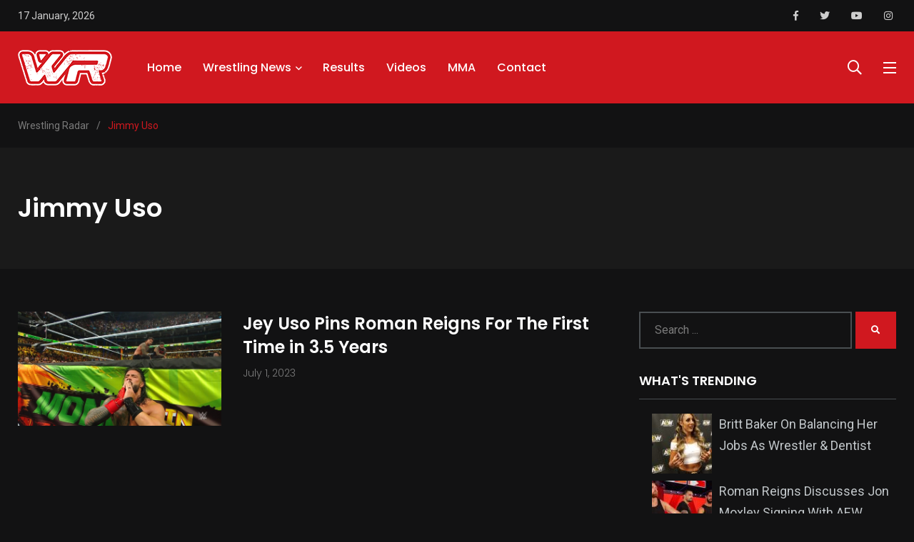

--- FILE ---
content_type: text/html; charset=UTF-8
request_url: https://wrestlingradar.com/tag/jimmy-uso/
body_size: 17641
content:
    <!doctype html>
<html lang="en-US">
    <head>
        <meta charset="UTF-8">
        <meta http-equiv="X-UA-Compatible" content="IE=edge">
        <meta name="viewport" content="width=device-width, initial-scale=1.0">
        <link rel="profile" href="https://gmpg.org/xfn/11">
        <link rel="pingback" href="https://wrestlingradar.com/xmlrpc.php">
        <meta name='robots' content='index, follow, max-image-preview:large, max-snippet:-1, max-video-preview:-1' />
	<style>img:is([sizes="auto" i], [sizes^="auto," i]) { contain-intrinsic-size: 3000px 1500px }</style>
	<noscript><style>#preloader{display:none;}</style></noscript>
	<!-- This site is optimized with the Yoast SEO plugin v26.7 - https://yoast.com/wordpress/plugins/seo/ -->
	<title>Jimmy Uso Archives - Wrestling Radar</title>
	<link rel="canonical" href="https://wrestlingradar.com/tag/jimmy-uso/" />
	<meta property="og:locale" content="en_US" />
	<meta property="og:type" content="article" />
	<meta property="og:title" content="Jimmy Uso Archives - Wrestling Radar" />
	<meta property="og:url" content="https://wrestlingradar.com/tag/jimmy-uso/" />
	<meta property="og:site_name" content="Wrestling Radar" />
	<meta property="og:image" content="https://wrestlingradar.com/wp-content/uploads/2025/08/Wrestling-Radar-SITE-RED-LOGO-WP-1200x675-1.png" />
	<meta property="og:image:width" content="1200" />
	<meta property="og:image:height" content="675" />
	<meta property="og:image:type" content="image/png" />
	<meta name="twitter:card" content="summary_large_image" />
	<meta name="twitter:site" content="@WrestlingRadar" />
	<script type="application/ld+json" class="yoast-schema-graph">{"@context":"https://schema.org","@graph":[{"@type":"CollectionPage","@id":"https://wrestlingradar.com/tag/jimmy-uso/","url":"https://wrestlingradar.com/tag/jimmy-uso/","name":"Jimmy Uso Archives - Wrestling Radar","isPartOf":{"@id":"https://wrestlingradar.com/#website"},"primaryImageOfPage":{"@id":"https://wrestlingradar.com/tag/jimmy-uso/#primaryimage"},"image":{"@id":"https://wrestlingradar.com/tag/jimmy-uso/#primaryimage"},"thumbnailUrl":"https://wrestlingradar.com/wp-content/uploads/2023/07/usos-roman-reigns-mitb-e1688253559555.jpeg","breadcrumb":{"@id":"https://wrestlingradar.com/tag/jimmy-uso/#breadcrumb"},"inLanguage":"en-US"},{"@type":"ImageObject","inLanguage":"en-US","@id":"https://wrestlingradar.com/tag/jimmy-uso/#primaryimage","url":"https://wrestlingradar.com/wp-content/uploads/2023/07/usos-roman-reigns-mitb-e1688253559555.jpeg","contentUrl":"https://wrestlingradar.com/wp-content/uploads/2023/07/usos-roman-reigns-mitb-e1688253559555.jpeg","width":1200,"height":675},{"@type":"BreadcrumbList","@id":"https://wrestlingradar.com/tag/jimmy-uso/#breadcrumb","itemListElement":[{"@type":"ListItem","position":1,"name":"Home","item":"https://wrestlingradar.com/"},{"@type":"ListItem","position":2,"name":"Jimmy Uso"}]},{"@type":"WebSite","@id":"https://wrestlingradar.com/#website","url":"https://wrestlingradar.com/","name":"Wrestling Radar","description":"WWE Wrestling News, AEW News, Results, Rumors, NXT, TNA, NJPW, ROH","publisher":{"@id":"https://wrestlingradar.com/#organization"},"potentialAction":[{"@type":"SearchAction","target":{"@type":"EntryPoint","urlTemplate":"https://wrestlingradar.com/?s={search_term_string}"},"query-input":{"@type":"PropertyValueSpecification","valueRequired":true,"valueName":"search_term_string"}}],"inLanguage":"en-US"},{"@type":"Organization","@id":"https://wrestlingradar.com/#organization","name":"Wrestling Radar","url":"https://wrestlingradar.com/","logo":{"@type":"ImageObject","inLanguage":"en-US","@id":"https://wrestlingradar.com/#/schema/logo/image/","url":"https://wrestlingradar.com/wp-content/uploads/2023/10/wrestling-radar-site-logo-seo.png","contentUrl":"https://wrestlingradar.com/wp-content/uploads/2023/10/wrestling-radar-site-logo-seo.png","width":696,"height":696,"caption":"Wrestling Radar"},"image":{"@id":"https://wrestlingradar.com/#/schema/logo/image/"},"sameAs":["https://www.facebook.com/WrestlingRadarCom","https://x.com/WrestlingRadar","https://www.youtube.com/channel/UCDQZbMURQPMJRQmLkn1_Ngw"]}]}</script>
	<!-- / Yoast SEO plugin. -->


<link rel='dns-prefetch' href='//fonts.googleapis.com' />
<link rel="alternate" type="application/rss+xml" title="Wrestling Radar &raquo; Feed" href="https://wrestlingradar.com/feed/" />
<link rel="alternate" type="application/rss+xml" title="Wrestling Radar &raquo; Comments Feed" href="https://wrestlingradar.com/comments/feed/" />
<script type="text/javascript" id="wpp-js" src="https://wrestlingradar.com/wp-content/plugins/wordpress-popular-posts/assets/js/wpp.min.js?ver=7.3.3" data-sampling="0" data-sampling-rate="100" data-api-url="https://wrestlingradar.com/wp-json/wordpress-popular-posts" data-post-id="0" data-token="76b8ac0ae9" data-lang="0" data-debug="0"></script>
<link rel="alternate" type="application/rss+xml" title="Wrestling Radar &raquo; Jimmy Uso Tag Feed" href="https://wrestlingradar.com/tag/jimmy-uso/feed/" />
		<!-- This site uses the Google Analytics by ExactMetrics plugin v8.7.4 - Using Analytics tracking - https://www.exactmetrics.com/ -->
							<script src="//www.googletagmanager.com/gtag/js?id=G-EVEL54CSNT"  data-cfasync="false" data-wpfc-render="false" type="text/javascript" async></script>
			<script data-cfasync="false" data-wpfc-render="false" type="text/javascript">
				var em_version = '8.7.4';
				var em_track_user = true;
				var em_no_track_reason = '';
								var ExactMetricsDefaultLocations = {"page_location":"https:\/\/wrestlingradar.com\/tag\/jimmy-uso\/"};
								if ( typeof ExactMetricsPrivacyGuardFilter === 'function' ) {
					var ExactMetricsLocations = (typeof ExactMetricsExcludeQuery === 'object') ? ExactMetricsPrivacyGuardFilter( ExactMetricsExcludeQuery ) : ExactMetricsPrivacyGuardFilter( ExactMetricsDefaultLocations );
				} else {
					var ExactMetricsLocations = (typeof ExactMetricsExcludeQuery === 'object') ? ExactMetricsExcludeQuery : ExactMetricsDefaultLocations;
				}

								var disableStrs = [
										'ga-disable-G-EVEL54CSNT',
									];

				/* Function to detect opted out users */
				function __gtagTrackerIsOptedOut() {
					for (var index = 0; index < disableStrs.length; index++) {
						if (document.cookie.indexOf(disableStrs[index] + '=true') > -1) {
							return true;
						}
					}

					return false;
				}

				/* Disable tracking if the opt-out cookie exists. */
				if (__gtagTrackerIsOptedOut()) {
					for (var index = 0; index < disableStrs.length; index++) {
						window[disableStrs[index]] = true;
					}
				}

				/* Opt-out function */
				function __gtagTrackerOptout() {
					for (var index = 0; index < disableStrs.length; index++) {
						document.cookie = disableStrs[index] + '=true; expires=Thu, 31 Dec 2099 23:59:59 UTC; path=/';
						window[disableStrs[index]] = true;
					}
				}

				if ('undefined' === typeof gaOptout) {
					function gaOptout() {
						__gtagTrackerOptout();
					}
				}
								window.dataLayer = window.dataLayer || [];

				window.ExactMetricsDualTracker = {
					helpers: {},
					trackers: {},
				};
				if (em_track_user) {
					function __gtagDataLayer() {
						dataLayer.push(arguments);
					}

					function __gtagTracker(type, name, parameters) {
						if (!parameters) {
							parameters = {};
						}

						if (parameters.send_to) {
							__gtagDataLayer.apply(null, arguments);
							return;
						}

						if (type === 'event') {
														parameters.send_to = exactmetrics_frontend.v4_id;
							var hookName = name;
							if (typeof parameters['event_category'] !== 'undefined') {
								hookName = parameters['event_category'] + ':' + name;
							}

							if (typeof ExactMetricsDualTracker.trackers[hookName] !== 'undefined') {
								ExactMetricsDualTracker.trackers[hookName](parameters);
							} else {
								__gtagDataLayer('event', name, parameters);
							}
							
						} else {
							__gtagDataLayer.apply(null, arguments);
						}
					}

					__gtagTracker('js', new Date());
					__gtagTracker('set', {
						'developer_id.dNDMyYj': true,
											});
					if ( ExactMetricsLocations.page_location ) {
						__gtagTracker('set', ExactMetricsLocations);
					}
										__gtagTracker('config', 'G-EVEL54CSNT', {"forceSSL":"true"} );
										window.gtag = __gtagTracker;										(function () {
						/* https://developers.google.com/analytics/devguides/collection/analyticsjs/ */
						/* ga and __gaTracker compatibility shim. */
						var noopfn = function () {
							return null;
						};
						var newtracker = function () {
							return new Tracker();
						};
						var Tracker = function () {
							return null;
						};
						var p = Tracker.prototype;
						p.get = noopfn;
						p.set = noopfn;
						p.send = function () {
							var args = Array.prototype.slice.call(arguments);
							args.unshift('send');
							__gaTracker.apply(null, args);
						};
						var __gaTracker = function () {
							var len = arguments.length;
							if (len === 0) {
								return;
							}
							var f = arguments[len - 1];
							if (typeof f !== 'object' || f === null || typeof f.hitCallback !== 'function') {
								if ('send' === arguments[0]) {
									var hitConverted, hitObject = false, action;
									if ('event' === arguments[1]) {
										if ('undefined' !== typeof arguments[3]) {
											hitObject = {
												'eventAction': arguments[3],
												'eventCategory': arguments[2],
												'eventLabel': arguments[4],
												'value': arguments[5] ? arguments[5] : 1,
											}
										}
									}
									if ('pageview' === arguments[1]) {
										if ('undefined' !== typeof arguments[2]) {
											hitObject = {
												'eventAction': 'page_view',
												'page_path': arguments[2],
											}
										}
									}
									if (typeof arguments[2] === 'object') {
										hitObject = arguments[2];
									}
									if (typeof arguments[5] === 'object') {
										Object.assign(hitObject, arguments[5]);
									}
									if ('undefined' !== typeof arguments[1].hitType) {
										hitObject = arguments[1];
										if ('pageview' === hitObject.hitType) {
											hitObject.eventAction = 'page_view';
										}
									}
									if (hitObject) {
										action = 'timing' === arguments[1].hitType ? 'timing_complete' : hitObject.eventAction;
										hitConverted = mapArgs(hitObject);
										__gtagTracker('event', action, hitConverted);
									}
								}
								return;
							}

							function mapArgs(args) {
								var arg, hit = {};
								var gaMap = {
									'eventCategory': 'event_category',
									'eventAction': 'event_action',
									'eventLabel': 'event_label',
									'eventValue': 'event_value',
									'nonInteraction': 'non_interaction',
									'timingCategory': 'event_category',
									'timingVar': 'name',
									'timingValue': 'value',
									'timingLabel': 'event_label',
									'page': 'page_path',
									'location': 'page_location',
									'title': 'page_title',
									'referrer' : 'page_referrer',
								};
								for (arg in args) {
																		if (!(!args.hasOwnProperty(arg) || !gaMap.hasOwnProperty(arg))) {
										hit[gaMap[arg]] = args[arg];
									} else {
										hit[arg] = args[arg];
									}
								}
								return hit;
							}

							try {
								f.hitCallback();
							} catch (ex) {
							}
						};
						__gaTracker.create = newtracker;
						__gaTracker.getByName = newtracker;
						__gaTracker.getAll = function () {
							return [];
						};
						__gaTracker.remove = noopfn;
						__gaTracker.loaded = true;
						window['__gaTracker'] = __gaTracker;
					})();
									} else {
										console.log("");
					(function () {
						function __gtagTracker() {
							return null;
						}

						window['__gtagTracker'] = __gtagTracker;
						window['gtag'] = __gtagTracker;
					})();
									}
			</script>
			
							<!-- / Google Analytics by ExactMetrics -->
		<script type="text/javascript">
/* <![CDATA[ */
window._wpemojiSettings = {"baseUrl":"https:\/\/s.w.org\/images\/core\/emoji\/16.0.1\/72x72\/","ext":".png","svgUrl":"https:\/\/s.w.org\/images\/core\/emoji\/16.0.1\/svg\/","svgExt":".svg","source":{"concatemoji":"https:\/\/wrestlingradar.com\/wp-includes\/js\/wp-emoji-release.min.js?ver=6.8.3"}};
/*! This file is auto-generated */
!function(s,n){var o,i,e;function c(e){try{var t={supportTests:e,timestamp:(new Date).valueOf()};sessionStorage.setItem(o,JSON.stringify(t))}catch(e){}}function p(e,t,n){e.clearRect(0,0,e.canvas.width,e.canvas.height),e.fillText(t,0,0);var t=new Uint32Array(e.getImageData(0,0,e.canvas.width,e.canvas.height).data),a=(e.clearRect(0,0,e.canvas.width,e.canvas.height),e.fillText(n,0,0),new Uint32Array(e.getImageData(0,0,e.canvas.width,e.canvas.height).data));return t.every(function(e,t){return e===a[t]})}function u(e,t){e.clearRect(0,0,e.canvas.width,e.canvas.height),e.fillText(t,0,0);for(var n=e.getImageData(16,16,1,1),a=0;a<n.data.length;a++)if(0!==n.data[a])return!1;return!0}function f(e,t,n,a){switch(t){case"flag":return n(e,"\ud83c\udff3\ufe0f\u200d\u26a7\ufe0f","\ud83c\udff3\ufe0f\u200b\u26a7\ufe0f")?!1:!n(e,"\ud83c\udde8\ud83c\uddf6","\ud83c\udde8\u200b\ud83c\uddf6")&&!n(e,"\ud83c\udff4\udb40\udc67\udb40\udc62\udb40\udc65\udb40\udc6e\udb40\udc67\udb40\udc7f","\ud83c\udff4\u200b\udb40\udc67\u200b\udb40\udc62\u200b\udb40\udc65\u200b\udb40\udc6e\u200b\udb40\udc67\u200b\udb40\udc7f");case"emoji":return!a(e,"\ud83e\udedf")}return!1}function g(e,t,n,a){var r="undefined"!=typeof WorkerGlobalScope&&self instanceof WorkerGlobalScope?new OffscreenCanvas(300,150):s.createElement("canvas"),o=r.getContext("2d",{willReadFrequently:!0}),i=(o.textBaseline="top",o.font="600 32px Arial",{});return e.forEach(function(e){i[e]=t(o,e,n,a)}),i}function t(e){var t=s.createElement("script");t.src=e,t.defer=!0,s.head.appendChild(t)}"undefined"!=typeof Promise&&(o="wpEmojiSettingsSupports",i=["flag","emoji"],n.supports={everything:!0,everythingExceptFlag:!0},e=new Promise(function(e){s.addEventListener("DOMContentLoaded",e,{once:!0})}),new Promise(function(t){var n=function(){try{var e=JSON.parse(sessionStorage.getItem(o));if("object"==typeof e&&"number"==typeof e.timestamp&&(new Date).valueOf()<e.timestamp+604800&&"object"==typeof e.supportTests)return e.supportTests}catch(e){}return null}();if(!n){if("undefined"!=typeof Worker&&"undefined"!=typeof OffscreenCanvas&&"undefined"!=typeof URL&&URL.createObjectURL&&"undefined"!=typeof Blob)try{var e="postMessage("+g.toString()+"("+[JSON.stringify(i),f.toString(),p.toString(),u.toString()].join(",")+"));",a=new Blob([e],{type:"text/javascript"}),r=new Worker(URL.createObjectURL(a),{name:"wpTestEmojiSupports"});return void(r.onmessage=function(e){c(n=e.data),r.terminate(),t(n)})}catch(e){}c(n=g(i,f,p,u))}t(n)}).then(function(e){for(var t in e)n.supports[t]=e[t],n.supports.everything=n.supports.everything&&n.supports[t],"flag"!==t&&(n.supports.everythingExceptFlag=n.supports.everythingExceptFlag&&n.supports[t]);n.supports.everythingExceptFlag=n.supports.everythingExceptFlag&&!n.supports.flag,n.DOMReady=!1,n.readyCallback=function(){n.DOMReady=!0}}).then(function(){return e}).then(function(){var e;n.supports.everything||(n.readyCallback(),(e=n.source||{}).concatemoji?t(e.concatemoji):e.wpemoji&&e.twemoji&&(t(e.twemoji),t(e.wpemoji)))}))}((window,document),window._wpemojiSettings);
/* ]]> */
</script>
<style id='wp-emoji-styles-inline-css' type='text/css'>

	img.wp-smiley, img.emoji {
		display: inline !important;
		border: none !important;
		box-shadow: none !important;
		height: 1em !important;
		width: 1em !important;
		margin: 0 0.07em !important;
		vertical-align: -0.1em !important;
		background: none !important;
		padding: 0 !important;
	}
</style>
<link rel='stylesheet' id='wp-block-library-css' href='https://wrestlingradar.com/wp-includes/css/dist/block-library/style.min.css?ver=6.8.3' type='text/css' media='all' />
<style id='wp-block-library-theme-inline-css' type='text/css'>
.wp-block-audio :where(figcaption){color:#555;font-size:13px;text-align:center}.is-dark-theme .wp-block-audio :where(figcaption){color:#ffffffa6}.wp-block-audio{margin:0 0 1em}.wp-block-code{border:1px solid #ccc;border-radius:4px;font-family:Menlo,Consolas,monaco,monospace;padding:.8em 1em}.wp-block-embed :where(figcaption){color:#555;font-size:13px;text-align:center}.is-dark-theme .wp-block-embed :where(figcaption){color:#ffffffa6}.wp-block-embed{margin:0 0 1em}.blocks-gallery-caption{color:#555;font-size:13px;text-align:center}.is-dark-theme .blocks-gallery-caption{color:#ffffffa6}:root :where(.wp-block-image figcaption){color:#555;font-size:13px;text-align:center}.is-dark-theme :root :where(.wp-block-image figcaption){color:#ffffffa6}.wp-block-image{margin:0 0 1em}.wp-block-pullquote{border-bottom:4px solid;border-top:4px solid;color:currentColor;margin-bottom:1.75em}.wp-block-pullquote cite,.wp-block-pullquote footer,.wp-block-pullquote__citation{color:currentColor;font-size:.8125em;font-style:normal;text-transform:uppercase}.wp-block-quote{border-left:.25em solid;margin:0 0 1.75em;padding-left:1em}.wp-block-quote cite,.wp-block-quote footer{color:currentColor;font-size:.8125em;font-style:normal;position:relative}.wp-block-quote:where(.has-text-align-right){border-left:none;border-right:.25em solid;padding-left:0;padding-right:1em}.wp-block-quote:where(.has-text-align-center){border:none;padding-left:0}.wp-block-quote.is-large,.wp-block-quote.is-style-large,.wp-block-quote:where(.is-style-plain){border:none}.wp-block-search .wp-block-search__label{font-weight:700}.wp-block-search__button{border:1px solid #ccc;padding:.375em .625em}:where(.wp-block-group.has-background){padding:1.25em 2.375em}.wp-block-separator.has-css-opacity{opacity:.4}.wp-block-separator{border:none;border-bottom:2px solid;margin-left:auto;margin-right:auto}.wp-block-separator.has-alpha-channel-opacity{opacity:1}.wp-block-separator:not(.is-style-wide):not(.is-style-dots){width:100px}.wp-block-separator.has-background:not(.is-style-dots){border-bottom:none;height:1px}.wp-block-separator.has-background:not(.is-style-wide):not(.is-style-dots){height:2px}.wp-block-table{margin:0 0 1em}.wp-block-table td,.wp-block-table th{word-break:normal}.wp-block-table :where(figcaption){color:#555;font-size:13px;text-align:center}.is-dark-theme .wp-block-table :where(figcaption){color:#ffffffa6}.wp-block-video :where(figcaption){color:#555;font-size:13px;text-align:center}.is-dark-theme .wp-block-video :where(figcaption){color:#ffffffa6}.wp-block-video{margin:0 0 1em}:root :where(.wp-block-template-part.has-background){margin-bottom:0;margin-top:0;padding:1.25em 2.375em}
</style>
<style id='classic-theme-styles-inline-css' type='text/css'>
/*! This file is auto-generated */
.wp-block-button__link{color:#fff;background-color:#32373c;border-radius:9999px;box-shadow:none;text-decoration:none;padding:calc(.667em + 2px) calc(1.333em + 2px);font-size:1.125em}.wp-block-file__button{background:#32373c;color:#fff;text-decoration:none}
</style>
<style id='global-styles-inline-css' type='text/css'>
:root{--wp--preset--aspect-ratio--square: 1;--wp--preset--aspect-ratio--4-3: 4/3;--wp--preset--aspect-ratio--3-4: 3/4;--wp--preset--aspect-ratio--3-2: 3/2;--wp--preset--aspect-ratio--2-3: 2/3;--wp--preset--aspect-ratio--16-9: 16/9;--wp--preset--aspect-ratio--9-16: 9/16;--wp--preset--color--black: #000000;--wp--preset--color--cyan-bluish-gray: #abb8c3;--wp--preset--color--white: #ffffff;--wp--preset--color--pale-pink: #f78da7;--wp--preset--color--vivid-red: #cf2e2e;--wp--preset--color--luminous-vivid-orange: #ff6900;--wp--preset--color--luminous-vivid-amber: #fcb900;--wp--preset--color--light-green-cyan: #7bdcb5;--wp--preset--color--vivid-green-cyan: #00d084;--wp--preset--color--pale-cyan-blue: #8ed1fc;--wp--preset--color--vivid-cyan-blue: #0693e3;--wp--preset--color--vivid-purple: #9b51e0;--wp--preset--color--light-grayish-magenta: #FF9500;--wp--preset--color--strong-magenta: #FF2C54;--wp--preset--color--very-light-gray: #ffffff;--wp--preset--color--very-dark-gray: #6B7074;--wp--preset--gradient--vivid-cyan-blue-to-vivid-purple: linear-gradient(135deg,rgba(6,147,227,1) 0%,rgb(155,81,224) 100%);--wp--preset--gradient--light-green-cyan-to-vivid-green-cyan: linear-gradient(135deg,rgb(122,220,180) 0%,rgb(0,208,130) 100%);--wp--preset--gradient--luminous-vivid-amber-to-luminous-vivid-orange: linear-gradient(135deg,rgba(252,185,0,1) 0%,rgba(255,105,0,1) 100%);--wp--preset--gradient--luminous-vivid-orange-to-vivid-red: linear-gradient(135deg,rgba(255,105,0,1) 0%,rgb(207,46,46) 100%);--wp--preset--gradient--very-light-gray-to-cyan-bluish-gray: linear-gradient(135deg,rgb(238,238,238) 0%,rgb(169,184,195) 100%);--wp--preset--gradient--cool-to-warm-spectrum: linear-gradient(135deg,rgb(74,234,220) 0%,rgb(151,120,209) 20%,rgb(207,42,186) 40%,rgb(238,44,130) 60%,rgb(251,105,98) 80%,rgb(254,248,76) 100%);--wp--preset--gradient--blush-light-purple: linear-gradient(135deg,rgb(255,206,236) 0%,rgb(152,150,240) 100%);--wp--preset--gradient--blush-bordeaux: linear-gradient(135deg,rgb(254,205,165) 0%,rgb(254,45,45) 50%,rgb(107,0,62) 100%);--wp--preset--gradient--luminous-dusk: linear-gradient(135deg,rgb(255,203,112) 0%,rgb(199,81,192) 50%,rgb(65,88,208) 100%);--wp--preset--gradient--pale-ocean: linear-gradient(135deg,rgb(255,245,203) 0%,rgb(182,227,212) 50%,rgb(51,167,181) 100%);--wp--preset--gradient--electric-grass: linear-gradient(135deg,rgb(202,248,128) 0%,rgb(113,206,126) 100%);--wp--preset--gradient--midnight: linear-gradient(135deg,rgb(2,3,129) 0%,rgb(40,116,252) 100%);--wp--preset--font-size--small: 12px;--wp--preset--font-size--medium: 20px;--wp--preset--font-size--large: 36px;--wp--preset--font-size--x-large: 42px;--wp--preset--font-size--normal: 16px;--wp--preset--font-size--huge: 50px;--wp--preset--spacing--20: 0.44rem;--wp--preset--spacing--30: 0.67rem;--wp--preset--spacing--40: 1rem;--wp--preset--spacing--50: 1.5rem;--wp--preset--spacing--60: 2.25rem;--wp--preset--spacing--70: 3.38rem;--wp--preset--spacing--80: 5.06rem;--wp--preset--shadow--natural: 6px 6px 9px rgba(0, 0, 0, 0.2);--wp--preset--shadow--deep: 12px 12px 50px rgba(0, 0, 0, 0.4);--wp--preset--shadow--sharp: 6px 6px 0px rgba(0, 0, 0, 0.2);--wp--preset--shadow--outlined: 6px 6px 0px -3px rgba(255, 255, 255, 1), 6px 6px rgba(0, 0, 0, 1);--wp--preset--shadow--crisp: 6px 6px 0px rgba(0, 0, 0, 1);}:where(.is-layout-flex){gap: 0.5em;}:where(.is-layout-grid){gap: 0.5em;}body .is-layout-flex{display: flex;}.is-layout-flex{flex-wrap: wrap;align-items: center;}.is-layout-flex > :is(*, div){margin: 0;}body .is-layout-grid{display: grid;}.is-layout-grid > :is(*, div){margin: 0;}:where(.wp-block-columns.is-layout-flex){gap: 2em;}:where(.wp-block-columns.is-layout-grid){gap: 2em;}:where(.wp-block-post-template.is-layout-flex){gap: 1.25em;}:where(.wp-block-post-template.is-layout-grid){gap: 1.25em;}.has-black-color{color: var(--wp--preset--color--black) !important;}.has-cyan-bluish-gray-color{color: var(--wp--preset--color--cyan-bluish-gray) !important;}.has-white-color{color: var(--wp--preset--color--white) !important;}.has-pale-pink-color{color: var(--wp--preset--color--pale-pink) !important;}.has-vivid-red-color{color: var(--wp--preset--color--vivid-red) !important;}.has-luminous-vivid-orange-color{color: var(--wp--preset--color--luminous-vivid-orange) !important;}.has-luminous-vivid-amber-color{color: var(--wp--preset--color--luminous-vivid-amber) !important;}.has-light-green-cyan-color{color: var(--wp--preset--color--light-green-cyan) !important;}.has-vivid-green-cyan-color{color: var(--wp--preset--color--vivid-green-cyan) !important;}.has-pale-cyan-blue-color{color: var(--wp--preset--color--pale-cyan-blue) !important;}.has-vivid-cyan-blue-color{color: var(--wp--preset--color--vivid-cyan-blue) !important;}.has-vivid-purple-color{color: var(--wp--preset--color--vivid-purple) !important;}.has-black-background-color{background-color: var(--wp--preset--color--black) !important;}.has-cyan-bluish-gray-background-color{background-color: var(--wp--preset--color--cyan-bluish-gray) !important;}.has-white-background-color{background-color: var(--wp--preset--color--white) !important;}.has-pale-pink-background-color{background-color: var(--wp--preset--color--pale-pink) !important;}.has-vivid-red-background-color{background-color: var(--wp--preset--color--vivid-red) !important;}.has-luminous-vivid-orange-background-color{background-color: var(--wp--preset--color--luminous-vivid-orange) !important;}.has-luminous-vivid-amber-background-color{background-color: var(--wp--preset--color--luminous-vivid-amber) !important;}.has-light-green-cyan-background-color{background-color: var(--wp--preset--color--light-green-cyan) !important;}.has-vivid-green-cyan-background-color{background-color: var(--wp--preset--color--vivid-green-cyan) !important;}.has-pale-cyan-blue-background-color{background-color: var(--wp--preset--color--pale-cyan-blue) !important;}.has-vivid-cyan-blue-background-color{background-color: var(--wp--preset--color--vivid-cyan-blue) !important;}.has-vivid-purple-background-color{background-color: var(--wp--preset--color--vivid-purple) !important;}.has-black-border-color{border-color: var(--wp--preset--color--black) !important;}.has-cyan-bluish-gray-border-color{border-color: var(--wp--preset--color--cyan-bluish-gray) !important;}.has-white-border-color{border-color: var(--wp--preset--color--white) !important;}.has-pale-pink-border-color{border-color: var(--wp--preset--color--pale-pink) !important;}.has-vivid-red-border-color{border-color: var(--wp--preset--color--vivid-red) !important;}.has-luminous-vivid-orange-border-color{border-color: var(--wp--preset--color--luminous-vivid-orange) !important;}.has-luminous-vivid-amber-border-color{border-color: var(--wp--preset--color--luminous-vivid-amber) !important;}.has-light-green-cyan-border-color{border-color: var(--wp--preset--color--light-green-cyan) !important;}.has-vivid-green-cyan-border-color{border-color: var(--wp--preset--color--vivid-green-cyan) !important;}.has-pale-cyan-blue-border-color{border-color: var(--wp--preset--color--pale-cyan-blue) !important;}.has-vivid-cyan-blue-border-color{border-color: var(--wp--preset--color--vivid-cyan-blue) !important;}.has-vivid-purple-border-color{border-color: var(--wp--preset--color--vivid-purple) !important;}.has-vivid-cyan-blue-to-vivid-purple-gradient-background{background: var(--wp--preset--gradient--vivid-cyan-blue-to-vivid-purple) !important;}.has-light-green-cyan-to-vivid-green-cyan-gradient-background{background: var(--wp--preset--gradient--light-green-cyan-to-vivid-green-cyan) !important;}.has-luminous-vivid-amber-to-luminous-vivid-orange-gradient-background{background: var(--wp--preset--gradient--luminous-vivid-amber-to-luminous-vivid-orange) !important;}.has-luminous-vivid-orange-to-vivid-red-gradient-background{background: var(--wp--preset--gradient--luminous-vivid-orange-to-vivid-red) !important;}.has-very-light-gray-to-cyan-bluish-gray-gradient-background{background: var(--wp--preset--gradient--very-light-gray-to-cyan-bluish-gray) !important;}.has-cool-to-warm-spectrum-gradient-background{background: var(--wp--preset--gradient--cool-to-warm-spectrum) !important;}.has-blush-light-purple-gradient-background{background: var(--wp--preset--gradient--blush-light-purple) !important;}.has-blush-bordeaux-gradient-background{background: var(--wp--preset--gradient--blush-bordeaux) !important;}.has-luminous-dusk-gradient-background{background: var(--wp--preset--gradient--luminous-dusk) !important;}.has-pale-ocean-gradient-background{background: var(--wp--preset--gradient--pale-ocean) !important;}.has-electric-grass-gradient-background{background: var(--wp--preset--gradient--electric-grass) !important;}.has-midnight-gradient-background{background: var(--wp--preset--gradient--midnight) !important;}.has-small-font-size{font-size: var(--wp--preset--font-size--small) !important;}.has-medium-font-size{font-size: var(--wp--preset--font-size--medium) !important;}.has-large-font-size{font-size: var(--wp--preset--font-size--large) !important;}.has-x-large-font-size{font-size: var(--wp--preset--font-size--x-large) !important;}
:where(.wp-block-post-template.is-layout-flex){gap: 1.25em;}:where(.wp-block-post-template.is-layout-grid){gap: 1.25em;}
:where(.wp-block-columns.is-layout-flex){gap: 2em;}:where(.wp-block-columns.is-layout-grid){gap: 2em;}
:root :where(.wp-block-pullquote){font-size: 1.5em;line-height: 1.6;}
</style>
<link rel='stylesheet' id='contact-form-7-css' href='https://wrestlingradar.com/wp-content/plugins/contact-form-7/includes/css/styles.css?ver=6.1.1' type='text/css' media='all' />
<link rel='stylesheet' id='SFSImainCss-css' href='https://wrestlingradar.com/wp-content/plugins/ultimate-social-media-icons/css/sfsi-style.css?ver=2.9.6' type='text/css' media='all' />
<link rel='stylesheet' id='wp-polls-css' href='https://wrestlingradar.com/wp-content/plugins/wp-polls/polls-css.css?ver=2.77.3' type='text/css' media='all' />
<style id='wp-polls-inline-css' type='text/css'>
.wp-polls .pollbar {
	margin: 1px;
	font-size: 6px;
	line-height: 8px;
	height: 8px;
	background-image: url('https://wrestlingradar.com/wp-content/plugins/wp-polls/images/default/pollbg.gif');
	border: 1px solid #c8c8c8;
}

</style>
<link rel='stylesheet' id='wordpress-popular-posts-css-css' href='https://wrestlingradar.com/wp-content/plugins/wordpress-popular-posts/assets/css/wpp.css?ver=7.3.3' type='text/css' media='all' />
<link rel='stylesheet' id='my_switcher-css' href='https://wrestlingradar.com/wp-content/themes/papr/assets/css/my_switcher.css?ver=1.3.1' type='text/css' media='all' />
<link rel='stylesheet' id='font-awesome-css' href='https://wrestlingradar.com/wp-content/themes/papr/assets/css/fontawesome-all.min.css?ver=1.3.1' type='text/css' media='all' />
<link rel='stylesheet' id='papr-fonts-css' href='https://fonts.googleapis.com/css?family=Poppins%3A300%2C300i%2C400%2C400i%2C500%2C500i%2C600%2C600i%2C700%2C700i%2C800%2C800i%2C900%7CRoboto%3A300%2C300i%2C400%2C400i%2C500%2C500i%2C700%2C700i%2C900%2C900%26display%3Dswap&#038;subset=latin%2Clatin-ext&#038;ver=6.8.3' type='text/css' media='all' />
<link rel='stylesheet' id='plyr-css' href='https://wrestlingradar.com/wp-content/themes/papr/assets/css/plyr.css?ver=1.3.1' type='text/css' media='all' />
<link rel='stylesheet' id='font-iconfont-css' href='https://wrestlingradar.com/wp-content/themes/papr/assets/css/iconfont.css?ver=1.3.1' type='text/css' media='all' />
<link rel='stylesheet' id='animate-css' href='https://wrestlingradar.com/wp-content/themes/papr/assets/css/animate.css?ver=1.3.1' type='text/css' media='all' />
<link rel='stylesheet' id='bootstrap-css' href='https://wrestlingradar.com/wp-content/themes/papr/assets/css/bootstrap.min.css?ver=1.3.1' type='text/css' media='all' />
<link rel='stylesheet' id='axil-style-css' href='https://wrestlingradar.com/wp-content/themes/papr/assets/css/style.css?ver=1.3.1' type='text/css' media='all' />
<link rel='stylesheet' id='papr-dark-style-css' href='https://wrestlingradar.com/wp-content/themes/papr/assets/css/dark.css?ver=1.3.1' type='text/css' media='all' />
<style id='papr-dynamic-inline-css' type='text/css'>
.papr-container {padding-top:60px;}   @media all and (max-width: 1199px) {.papr-container {padding-top:60px;}}   @media all and (max-width: 991px) {.papr-container {padding-top:60px;}}.papr-container {padding-bottom:30px;}   @media all and (max-width: 1199px) {.papr-container {padding-bottom:30px;}}   @media all and (max-width: 991px) {.papr-container {padding-bottom:30px;}}
</style>
<script type="text/javascript" src="https://wrestlingradar.com/wp-content/plugins/google-analytics-dashboard-for-wp/assets/js/frontend-gtag.min.js?ver=8.7.4" id="exactmetrics-frontend-script-js" async="async" data-wp-strategy="async"></script>
<script data-cfasync="false" data-wpfc-render="false" type="text/javascript" id='exactmetrics-frontend-script-js-extra'>/* <![CDATA[ */
var exactmetrics_frontend = {"js_events_tracking":"true","download_extensions":"zip,mp3,mpeg,pdf,docx,pptx,xlsx,rar","inbound_paths":"[{\"path\":\"\\\/go\\\/\",\"label\":\"affiliate\"},{\"path\":\"\\\/recommend\\\/\",\"label\":\"affiliate\"}]","home_url":"https:\/\/wrestlingradar.com","hash_tracking":"false","v4_id":"G-EVEL54CSNT"};/* ]]> */
</script>
<script type="text/javascript" src="https://wrestlingradar.com/wp-includes/js/jquery/jquery.min.js?ver=3.7.1" id="jquery-core-js"></script>
<script type="text/javascript" src="https://wrestlingradar.com/wp-includes/js/jquery/jquery-migrate.min.js?ver=3.4.1" id="jquery-migrate-js"></script>
<script type="text/javascript" src="https://wrestlingradar.com/wp-content/themes/papr/assets/js/popper.js?ver=1.3.1" id="popper-js"></script>
<link rel="https://api.w.org/" href="https://wrestlingradar.com/wp-json/" /><link rel="alternate" title="JSON" type="application/json" href="https://wrestlingradar.com/wp-json/wp/v2/tags/421" /><link rel="EditURI" type="application/rsd+xml" title="RSD" href="https://wrestlingradar.com/xmlrpc.php?rsd" />
<meta name="generator" content="WordPress 6.8.3" />
<meta name="generator" content="Redux 4.5.7" /><meta name="follow.[base64]" content="aD3VUTdcm46AzsJmNgmT"/>            <style id="wpp-loading-animation-styles">@-webkit-keyframes bgslide{from{background-position-x:0}to{background-position-x:-200%}}@keyframes bgslide{from{background-position-x:0}to{background-position-x:-200%}}.wpp-widget-block-placeholder,.wpp-shortcode-placeholder{margin:0 auto;width:60px;height:3px;background:#dd3737;background:linear-gradient(90deg,#dd3737 0%,#571313 10%,#dd3737 100%);background-size:200% auto;border-radius:3px;-webkit-animation:bgslide 1s infinite linear;animation:bgslide 1s infinite linear}</style>
                    <!--Customizer CSS-->
        <style type="text/css">

            /* Body */
                        /* Link */
                        /* Link Hover */
                        /* Meta */
                        /* Meta Hover */
                        /* Meta Link Hover */
                        /* Meta Hover Dark Section */
            

            /************************************************************************************
             * Header Top Bar
             ************************************************************************************/
            /* Background Color */
                        /* Body Color */
                        /* Link Color */
                        /* Link Hover Color */
                        /************************************************************************************
             * Header
             ************************************************************************************/
            /* Background Color */
            .navbar.bg-white, .navbar.bg-grey-dark-one, .navbar.bg-grey-light-three, .navbar.navbar__style-three.axil-header.bg-color-white, .navbar__style-three .submenu, .submenu, .lang-dropdown .dropdown-menu { background-color :#d0181f !important; }            /* Link Color */
                                    /* Link Hover Color */
                        
            /************************************************************************************
             * General 
             ************************************************************************************/
            /* Primary [#ff2c54] */
            :root { --primary-color:#d0181f; }            /* Heading */
                        /* Heading Hover */
                                    /* Heading Hover Color Dark Section */
                        

            /************************************************************************************
             * Footer 
             ************************************************************************************/
            /* Background Color */
                        /* Footer Heading Color */
                        /* Footer Body Color */
                        /* Footer Link Color */
                        /* Footer Link Hover Color */
                        /* Footer Bottom Border top Color */
            
        </style>
        <!--/Customizer CSS-->
        <meta name="generator" content="Elementor 3.31.3; features: additional_custom_breakpoints, e_element_cache; settings: css_print_method-external, google_font-enabled, font_display-auto">
			<style>
				.e-con.e-parent:nth-of-type(n+4):not(.e-lazyloaded):not(.e-no-lazyload),
				.e-con.e-parent:nth-of-type(n+4):not(.e-lazyloaded):not(.e-no-lazyload) * {
					background-image: none !important;
				}
				@media screen and (max-height: 1024px) {
					.e-con.e-parent:nth-of-type(n+3):not(.e-lazyloaded):not(.e-no-lazyload),
					.e-con.e-parent:nth-of-type(n+3):not(.e-lazyloaded):not(.e-no-lazyload) * {
						background-image: none !important;
					}
				}
				@media screen and (max-height: 640px) {
					.e-con.e-parent:nth-of-type(n+2):not(.e-lazyloaded):not(.e-no-lazyload),
					.e-con.e-parent:nth-of-type(n+2):not(.e-lazyloaded):not(.e-no-lazyload) * {
						background-image: none !important;
					}
				}
			</style>
			<link rel="icon" href="https://wrestlingradar.com/wp-content/uploads/2025/08/Wrestling-Radar-SITE-RED-LOGO-150x150.png" sizes="32x32" />
<link rel="icon" href="https://wrestlingradar.com/wp-content/uploads/2025/08/Wrestling-Radar-SITE-RED-LOGO-300x300.png" sizes="192x192" />
<link rel="apple-touch-icon" href="https://wrestlingradar.com/wp-content/uploads/2025/08/Wrestling-Radar-SITE-RED-LOGO-300x300.png" />
<meta name="msapplication-TileImage" content="https://wrestlingradar.com/wp-content/uploads/2025/08/Wrestling-Radar-SITE-RED-LOGO-300x300.png" />
		<style type="text/css" id="wp-custom-css">
			.axil-top-scroll.animated.bounce.faster {
	display: none;
}
.axil-top-scroll.animated.bounce.faster.back-top {
	display: block;
}


.live-update .axil-title.axil-title__mid:after {
    width: 25px;
    height: 25px;
	border: 4px solid red;
    position: absolute;
    left: 0;
    top: 50%;
    content: "";
    transform: translateY(-50%);
    border-radius: 100%;
  opacity: 1;
	animation: customOne 1.2s infinite;
}
.live-update .axil-title.axil-title__mid:before {
    width: 25px;
    height: 25px;
	background: red;
    position: absolute;
    left: 0;
    top: 50%;
    content: "";
    transform: translateY(-50%);
    border-radius: 100%;
  opacity: 1;
    animation: customOne 1s infinite;
	
}
.live-update .axil-title.axil-title__mid {
    position: relative;
    padding-left: 35px;
}

/*----------------------
    Animation Css  
-----------------------*/
@keyframes customOne {
  0% {
    -webkit-transform: translateY(-50%) scale(0);
            transform: translateY(-50%) scale(0);
		opacity: 1;
  }
  
  100% {
    -webkit-transform: translateY(-50%) scale(1.2);
            transform: translateY(-50%) scale(1.2);
		opacity: 0;
  }
}

.elementor-2387 .elementor-element.elementor-element-82b319f:not(.elementor-motion-effects-element-type-background), .elementor-2387 .elementor-element.elementor-element-82b319f>.elementor-motion-effects-container>.elementor-motion-effects-layer {
    background-color: #2b2b2b;
}

.footer-bottom ul, .footer-bottom .axil-copyright-txt {

	justify-content: center !important;
}
.footer-bottom {	
	text-align: center;
}		</style>
		    </head>
<body class="archive tag tag-jimmy-uso tag-421 wp-embed-responsive wp-theme-papr sfsi_actvite_theme_transparent active-dark-mode  has-sidebar right-sidebar axil-sticky-menu menu-open-hover elementor-default elementor-kit-5542">
<div class="wrp">
    <!-- Main contents -->
<main class="main-content ">
<!-- Header starts -->
<div id="page" class="papr-main-content">			
		<div class="side-nav ">
    <div class="side-nav-inner nicescroll-container">
                    <form id="off-canvas-search" class="side-nav-search-form" action="https://wrestlingradar.com/"
                  method="GET">
                <div class="form-group search-field">
                    <input type="text" name="s"
                           placeholder="Search ..."
                           value=""/>
                    <button type="submit" class="side-nav-search-btn"><i class="fas fa-search"></i></button>
                </div>
            </form>
                <!-- End of .side-nav-search-form -->
        <div class="side-nav-content">
            <div class="row">
                                    <div class="col-lg-6">
                        <nav class="menu-main-menu-container"><ul id="menu-main-menu" class="main-navigation side-navigation list-inline flex-column nicescroll-container"><li id="menu-item-4521" class="menu-item menu-item-type-custom menu-item-object-custom menu-item-home menu-item-4521"><a href="https://wrestlingradar.com/">Home</a></li>
<li id="menu-item-5902" class="menu-item menu-item-type-custom menu-item-object-custom menu-item-5902"><a href="https://wrestlingradar.com/wrestling-news">Wrestling News</a></li>
<li id="menu-item-5910" class="menu-item menu-item-type-custom menu-item-object-custom menu-item-5910"><a href="https://wrestlingradar.com/results">Results</a></li>
<li id="menu-item-5911" class="menu-item menu-item-type-custom menu-item-object-custom menu-item-5911"><a href="https://wrestlingradar.com/videos">Videos</a></li>
<li id="menu-item-5912" class="menu-item menu-item-type-custom menu-item-object-custom menu-item-5912"><a href="https://wrestlingradar.com/mma-news">MMA</a></li>
<li id="menu-item-5913" class="menu-item menu-item-type-custom menu-item-object-custom menu-item-5913"><a href="https://wrestlingradar.com/contact-us">Contact</a></li>
</ul></nav>                    </div>
                                    <!-- End of  .col-md-6 -->
                                    <div class="col-lg-6">
                        <div class="axil-contact-info-inner">
                            
                            <div class="axil-contact-info">
                                <address class="address">
                                                                            <p class="m-b-xs-30 mid grey-dark-three">			</p>
                                                                                                                                                                                        
                                </address>
                                <!-- End of address -->
                                                                    <div class="contact-social-share m-t-xs-35">
                                                                                    <div class="axil-social-title h5"> Connect With Us </div>
                                                                                <ul class="social-share social-share__with-bg">
                                                                                            <li><a href="https://www.facebook.com/WrestlingRadarCom"
                                                       target="_blank"><i
                                                                class="fab fa-facebook-f"></i></a>
                                                </li>
                                                                                            <li><a href="https://www.twitter.com/WrestlingRadar"
                                                       target="_blank"><i
                                                                class="fab fa-twitter"></i></a>
                                                </li>
                                                                                            <li><a href="https://www.youtube.com/channel/UCDQZbMURQPMJRQmLkn1_Ngw"
                                                       target="_blank"><i
                                                                class="fab fa-youtube"></i></a>
                                                </li>
                                                                                            <li><a href="https://www.instagram.com/wrestlingradar/"
                                                       target="_blank"><i
                                                                class="fab fa-instagram"></i></a>
                                                </li>
                                                                                    </ul>
                                    </div>
                                                                <!-- End of .contact-shsdf -->
                            </div>
                            <!-- End of .axil-contact-info -->
                        </div>
                        <!-- End of .axil-contact-info-inner -->
                    </div>
                            </div>
            <!-- End of .row -->
        </div>
    </div>
    <!-- End of .side-nav-inner -->
    <div class="close-sidenav-wrap">
        <div class="close-sidenav" id="close-sidenav">
            <div></div>
            <div></div>
        </div>
    </div>
</div>
<!-- End of .side-nav -->		
		<header class="page-header">
		<div class="header-top bg-grey-dark-one">
	<div class="container">
		<div class="row align-items-center">
			<div class="col-md">
                <div class="d-flex flex-row">
                                            <ul class="header-top-nav list-inline justify-content-center justify-content-md-start m-r-xs-20">
                            <li class="current-date">17 January, 2026                            </li>
                        </ul>
                                                        </div>

			</div>
					<div class="col-md-auto">
				<ul class="ml-auto social-share header-top__social-share">
									<li><a target="_blank" href="https://www.facebook.com/WrestlingRadarCom"><i class="fab fa-facebook-f"></i></a></li>
									<li><a target="_blank" href="https://www.twitter.com/WrestlingRadar"><i class="fab fa-twitter"></i></a></li>
									<li><a target="_blank" href="https://www.youtube.com/channel/UCDQZbMURQPMJRQmLkn1_Ngw"><i class="fab fa-youtube"></i></a></li>
									<li><a target="_blank" href="https://www.instagram.com/wrestlingradar/"><i class="fab fa-instagram"></i></a></li>
										
				</ul>
			</div>
					</div>
		<!-- End of .row -->
	</div>
<!-- End of .container -->
</div>
<!-- End of .header-top --><div class="navbar bg-white axil-header axil-header-one">
    <div class="container">
        <div class="navbar-inner">
            <div class="brand-logo-container">
                <a class="site-logo" href="https://wrestlingradar.com/">
                                            <img class="brand-logo dark-logo" src="https://wrestlingradar.com/wp-content/uploads/2020/12/wrestling-radar-logo-001.png" alt="Wrestling Radar">
                                                                <img class="brand-logo light-logo" src="https://wrestlingradar.com/wp-content/uploads/2020/12/wrestling-radar-logo-001.png" alt="Wrestling Radar">
                                    </a>
            </div>
            <!-- End of .brand-logo-container -->

            <nav class="main-nav-wrapper"><ul id="main-menu" class="main-navigation list-inline"><li class="menu-item menu-item-type-custom menu-item-object-custom menu-item-home menu-item-4521"><a href="https://wrestlingradar.com/">Home</a></li>
<li class="menu-item menu-item-type-custom menu-item-object-custom menu-item-has-children menu-item-5902 has-dropdown"><a href="https://wrestlingradar.com/wrestling-news">Wrestling News</a>
<ul class="submenu">
	<li id="menu-item-5903" class="menu-item menu-item-type-custom menu-item-object-custom menu-item-5903"><a href="https://wrestlingradar.com/wwe-news">WWE</a></li>
	<li id="menu-item-5904" class="menu-item menu-item-type-custom menu-item-object-custom menu-item-5904"><a href="https://wrestlingradar.com/aew-news">AEW</a></li>
	<li id="menu-item-5905" class="menu-item menu-item-type-custom menu-item-object-custom menu-item-5905"><a href="https://wrestlingradar.com/nxt-news">NXT</a></li>
	<li id="menu-item-5908" class="menu-item menu-item-type-custom menu-item-object-custom menu-item-5908"><a href="https://wrestlingradar.com/impact-news">IMPACT</a></li>
	<li id="menu-item-5906" class="menu-item menu-item-type-custom menu-item-object-custom menu-item-5906"><a href="https://wrestlingradar.com/njpw-news">NJPW</a></li>
	<li id="menu-item-5907" class="menu-item menu-item-type-custom menu-item-object-custom menu-item-5907"><a href="https://wrestlingradar.com/roh-news">ROH</a></li>
	<li id="menu-item-5909" class="menu-item menu-item-type-custom menu-item-object-custom menu-item-5909"><a href="https://wrestlingradar.com/nwa-news">NWA</a></li>
</ul>
</li>
<li class="menu-item menu-item-type-custom menu-item-object-custom menu-item-5910"><a href="https://wrestlingradar.com/results">Results</a></li>
<li class="menu-item menu-item-type-custom menu-item-object-custom menu-item-5911"><a href="https://wrestlingradar.com/videos">Videos</a></li>
<li class="menu-item menu-item-type-custom menu-item-object-custom menu-item-5912"><a href="https://wrestlingradar.com/mma-news">MMA</a></li>
<li class="menu-item menu-item-type-custom menu-item-object-custom menu-item-5913"><a href="https://wrestlingradar.com/contact-us">Contact</a></li>
</ul></nav>                            <div class="navbar-extra-features ml-auto">
                                            <form id="search" action="https://wrestlingradar.com/" class="navbar-search"
                              method="GET">
                            <div class="search-field">
                                <input type="text" class="navbar-search-field" name="s"
                                       placeholder="Search ..."
                                       value="">
                                <button class="navbar-search-btn" type="submit"><i class="fal fa-search"></i></button>
                            </div>
                            <!-- End of .search-field -->
                            <a href="#" class="navbar-search-close"><i class="fal fa-times"></i></a>
                        </form>
                        <!-- End of .navbar-search -->
                        <a href="#" class="nav-search-field-toggler" data-toggle="nav-search-feild"><i
                                    class="far fa-search"></i></a>
                                                                                                        <a href="#" class="side-nav-toggler" id="side-nav-toggler">
                            <span></span>
                            <span></span>
                            <span></span>
                        </a>
                    
                </div>
                        <!-- End of .navbar-extra-features -->
            <div class="main-nav-toggler d-block d-lg-none" id="main-nav-toggler">
                <div class="toggler-inner">
                    <span></span>
                    <span></span>
                    <span></span>
                </div>
            </div>
            <!-- End of .main-nav-toggler -->
        </div>
        <!-- End of .navbar-inner -->
    </div>
    <!-- End of .container -->
</div>
		
		</header>		
	<div class="papr-container-main">
	            <div class="breadcrumb-wrapper">
			<div class="container">
				<nav aria-label="breadcrumb"><!-- Breadcrumb NavXT 7.4.1 -->
<span property="itemListElement" typeof="ListItem"><a property="item" typeof="WebPage" title="Go to Wrestling Radar." href="https://wrestlingradar.com" class="home" ><span property="name">Wrestling Radar</span></a><meta property="position" content="1"></span><span class="dvdr"> / </span><span property="itemListElement" typeof="ListItem"><span property="name" class="archive taxonomy post_tag current-item">Jimmy Uso</span><meta property="url" content="https://wrestlingradar.com/tag/jimmy-uso/"><meta property="position" content="2"></span></nav>
			</div>			
		</div>    

    <!-- Banner starts -->
    <section class="banner banner__default bg-grey-light-three">
        <div class="container">
            <div class="row align-items-center">
                <div class="col-lg-12">
                    <div class="post-title-wrapper">
                        <h1 class="m-b-xs-0 axil-post-title hover-line"><span>Jimmy Uso</span></h1>
                                            </div>
                    <!-- End of .post-title-wrapper -->
                </div>
                <!-- End of .col-lg-8 -->
            </div>
        </div>
        <!-- End of .container -->
    </section>
    <!-- End of .banner -->

<div class="papr-container">
	<div class="container">
		<div class="row theiaStickySidebar">
						<div class="col-xl-8 axil-main">
								
				<div class="papr-container-content">
											<div class="row axil-list-1">
														<div class="col-lg-12">
									<div id="post-6654" class="post-6654 post type-post status-publish format-standard has-post-thumbnail hentry category-featured category-wrestling-news category-wwe-news tag-jey-uso tag-jimmy-uso tag-money-in-the-bank tag-roman-reigns tag-solo-sikoa tag-the-usos tag-wwe">
    <div class="media post-block post-block__mid m-b-xs-30">
                                    <a class="align-self-center" href="https://wrestlingradar.com/jey-uso-pins-roman-reigns-for-the-first-time-in-3-5-years/">
              <img class="m-r-xs-30" src="https://wrestlingradar.com/wp-content/uploads/2023/07/usos-roman-reigns-mitb-e1688253559555.jpeg" alt="">    
                <div class="grad-overlay"></div>        
            </a>
                         <div class="media-body">
                        <h3 class="axil-post-title hover-line"><a href="https://wrestlingradar.com/jey-uso-pins-roman-reigns-for-the-first-time-in-3-5-years/" class="entry-title"
                                                      rel="bookmark">Jey Uso Pins Roman Reigns For The First Time in 3.5 Years</a></h3>
                    <div class="post-metas caption-meta">
            <ul class="list-inline">
                                                    <li><i class="dot">.</i> July 1, 2023</li>
                
                                                                            </ul>
        </div>
                            </div>
    </div>
</div>
								</div>		
													</div>					
										
									</div>
					
			</div>
			<div class="col-xl-4 axil-sidebar">
	<aside class="axil-main-sidebar">
				<div id="search-2" class="widget widget_search widgets-sidebar"><form id="search-form-1" class="papr-search-form" action="https://wrestlingradar.com/" method="get">
    <input type="text" name="s" placeholder="Search ..." value=""/>
    <span class="input-group-btn">
        <button class="btn btn-primary btn-small" type="submit">
            <span class="fa fa-search" aria-hidden="true"></span>
        </button>
    </span>
</form>
</div><div id="block-2" class="widget widget_block widgets-sidebar"><div class="popular-posts"><div class="widget-title"><h3>WHAT&#x27;S TRENDING</h3></div><ul class="wpp-list">
<li><a href="https://wrestlingradar.com/britt-baker-on-balancing-her-jobs-as-wrestler-dentist/" target="_self"><img loading="lazy" loading="lazy" src="https://wrestlingradar.com/wp-content/uploads/wordpress-popular-posts/5413-featured-84x84.jpg" width="84" height="84" alt="" class="wpp-thumbnail wpp_featured wpp_cached_thumb" decoding="async" loading="lazy"></a><a href="https://wrestlingradar.com/britt-baker-on-balancing-her-jobs-as-wrestler-dentist/" class="wpp-post-title" target="_self">Britt Baker On Balancing Her Jobs As Wrestler &amp; Dentist</a> <span class="wpp-meta post-stats"></span></li>
<li><a href="https://wrestlingradar.com/roman-reigns-discusses-jon-moxley-signing-with-aew/" target="_self"><img loading="lazy" loading="lazy" src="https://wrestlingradar.com/wp-content/uploads/wordpress-popular-posts/5449-featured-84x84.jpg" width="84" height="84" alt="" class="wpp-thumbnail wpp_featured wpp_cached_thumb" decoding="async" loading="lazy"></a><a href="https://wrestlingradar.com/roman-reigns-discusses-jon-moxley-signing-with-aew/" class="wpp-post-title" target="_self">Roman Reigns Discusses Jon Moxley Signing With AEW</a> <span class="wpp-meta post-stats"></span></li>
<li><a href="https://wrestlingradar.com/mercedes-mone-makes-her-aew-debut-at-big-business/" target="_self"><img loading="lazy" loading="lazy" src="https://wrestlingradar.com/wp-content/uploads/wordpress-popular-posts/6688-featured-84x84.jpg" srcset="https://wrestlingradar.com/wp-content/uploads/wordpress-popular-posts/6688-featured-84x84.jpg, https://wrestlingradar.com/wp-content/uploads/wordpress-popular-posts/6688-featured-84x84@1.5x.jpg 1.5x, https://wrestlingradar.com/wp-content/uploads/wordpress-popular-posts/6688-featured-84x84@2x.jpg 2x, https://wrestlingradar.com/wp-content/uploads/wordpress-popular-posts/6688-featured-84x84@2.5x.jpg 2.5x, https://wrestlingradar.com/wp-content/uploads/wordpress-popular-posts/6688-featured-84x84@3x.jpg 3x" width="84" height="84" alt="" class="wpp-thumbnail wpp_featured wpp_cached_thumb" decoding="async" loading="lazy"></a><a href="https://wrestlingradar.com/mercedes-mone-makes-her-aew-debut-at-big-business/" class="wpp-post-title" target="_self">Mercedes Mone Makes Her AEW Debut at ‘Big Business’</a> <span class="wpp-meta post-stats"></span></li>
<li><a href="https://wrestlingradar.com/john-cena-shows-off-new-hairstyle-speaks-fluent-mandarin-in-new-video/" target="_self"><img loading="lazy" loading="lazy" src="https://wrestlingradar.com/wp-content/uploads/wordpress-popular-posts/5490-featured-84x84.jpg" srcset="https://wrestlingradar.com/wp-content/uploads/wordpress-popular-posts/5490-featured-84x84.jpg, https://wrestlingradar.com/wp-content/uploads/wordpress-popular-posts/5490-featured-84x84@1.5x.jpg 1.5x, https://wrestlingradar.com/wp-content/uploads/wordpress-popular-posts/5490-featured-84x84@2x.jpg 2x, https://wrestlingradar.com/wp-content/uploads/wordpress-popular-posts/5490-featured-84x84@2.5x.jpg 2.5x, https://wrestlingradar.com/wp-content/uploads/wordpress-popular-posts/5490-featured-84x84@3x.jpg 3x" width="84" height="84" alt="" class="wpp-thumbnail wpp_featured wpp_cached_thumb" decoding="async" loading="lazy"></a><a href="https://wrestlingradar.com/john-cena-shows-off-new-hairstyle-speaks-fluent-mandarin-in-new-video/" class="wpp-post-title" target="_self">John Cena Shows Off New Hairstyle, Speaks Fluent Mandarin In New Video</a> <span class="wpp-meta post-stats"></span></li>
<li><a href="https://wrestlingradar.com/john-cena-says-he-will-not-be-at-wwe-wrestlemania-37/" target="_self"><img loading="lazy" loading="lazy" src="https://wrestlingradar.com/wp-content/uploads/wordpress-popular-posts/5705-featured-84x84.png" width="84" height="84" alt="" class="wpp-thumbnail wpp_featured wpp_cached_thumb" decoding="async" loading="lazy"></a><a href="https://wrestlingradar.com/john-cena-says-he-will-not-be-at-wwe-wrestlemania-37/" class="wpp-post-title" target="_self">John Cena Says He Will Not Be At WWE WrestleMania 37</a> <span class="wpp-meta post-stats"></span></li>
<li><a href="https://wrestlingradar.com/the-undertaker-defeats-goldberg-in-first-ever-match/" target="_self"><img loading="lazy" loading="lazy" src="https://wrestlingradar.com/wp-content/uploads/wordpress-popular-posts/5270-featured-84x84.jpg" width="84" height="84" alt="" class="wpp-thumbnail wpp_featured wpp_cached_thumb" decoding="async" loading="lazy"></a><a href="https://wrestlingradar.com/the-undertaker-defeats-goldberg-in-first-ever-match/" class="wpp-post-title" target="_self">The Undertaker Defeats Goldberg In First-Ever Match</a> <span class="wpp-meta post-stats"></span></li>
<li><a href="https://wrestlingradar.com/john-cena-joins-cast-of-fast-furious-9/" target="_self"><img loading="lazy" loading="lazy" src="https://wrestlingradar.com/wp-content/uploads/wordpress-popular-posts/5278-featured-84x84.jpg" srcset="https://wrestlingradar.com/wp-content/uploads/wordpress-popular-posts/5278-featured-84x84.jpg, https://wrestlingradar.com/wp-content/uploads/wordpress-popular-posts/5278-featured-84x84@1.5x.jpg 1.5x, https://wrestlingradar.com/wp-content/uploads/wordpress-popular-posts/5278-featured-84x84@2x.jpg 2x, https://wrestlingradar.com/wp-content/uploads/wordpress-popular-posts/5278-featured-84x84@2.5x.jpg 2.5x, https://wrestlingradar.com/wp-content/uploads/wordpress-popular-posts/5278-featured-84x84@3x.jpg 3x" width="84" height="84" alt="" class="wpp-thumbnail wpp_featured wpp_cached_thumb" decoding="async" loading="lazy"></a><a href="https://wrestlingradar.com/john-cena-joins-cast-of-fast-furious-9/" class="wpp-post-title" target="_self">John Cena Joins Cast Of “Fast &amp; Furious 9”</a> <span class="wpp-meta post-stats"></span></li>
<li><a href="https://wrestlingradar.com/mick-foley-raises-17000-for-ashley-massaros-daughter/" target="_self"><img loading="lazy" loading="lazy" src="https://wrestlingradar.com/wp-content/uploads/wordpress-popular-posts/5297-featured-84x84.png" srcset="https://wrestlingradar.com/wp-content/uploads/wordpress-popular-posts/5297-featured-84x84.png, https://wrestlingradar.com/wp-content/uploads/wordpress-popular-posts/5297-featured-84x84@1.5x.png 1.5x, https://wrestlingradar.com/wp-content/uploads/wordpress-popular-posts/5297-featured-84x84@2x.png 2x, https://wrestlingradar.com/wp-content/uploads/wordpress-popular-posts/5297-featured-84x84@2.5x.png 2.5x, https://wrestlingradar.com/wp-content/uploads/wordpress-popular-posts/5297-featured-84x84@3x.png 3x" width="84" height="84" alt="" class="wpp-thumbnail wpp_featured wpp_cached_thumb" decoding="async" loading="lazy"></a><a href="https://wrestlingradar.com/mick-foley-raises-17000-for-ashley-massaros-daughter/" class="wpp-post-title" target="_self">Mick Foley Raises $17,000 For Ashley Massaro’s Daughter</a> <span class="wpp-meta post-stats"></span></li>

</ul></div></div>				<div id="axil-panels_posts-2" class="widget widget_axil-panels_posts widgets-sidebar">				<div class="widget-title"><h3>RECENT NEWS</h3></div>				
				<div class="media post-block post-block__small">
								            		                 					<div class="media-body">
												<h3 class="axil-post-title"><a href="https://wrestlingradar.com/mercedes-mone-makes-her-aew-debut-at-big-business/"> Mercedes Mone Makes Her AEW Debut at &#8216;Big Business&#8217;</a></h3>
						 
							
					</div>
				</div>				         
			
				<div class="media post-block post-block__small">
								            		                 					<div class="media-body">
												<h3 class="axil-post-title"><a href="https://wrestlingradar.com/wwe-summerslam-2023-final-match-card-how-to-watch/"> WWE SummerSlam 2023 Final Match Card &#038; How To Watch</a></h3>
						 
							
					</div>
				</div>				         
			
				<div class="media post-block post-block__small">
								            		                 					<div class="media-body">
												<h3 class="axil-post-title"><a href="https://wrestlingradar.com/wwe-money-in-the-bank-results-usos-win-mitb-briefcase-winners-7-1-23/"> WWE Money In The Bank Results: Usos Win, MITB Briefcase Winners (7/1/23)</a></h3>
						 
							
					</div>
				</div>				         
			
				<div class="media post-block post-block__small">
								            		                 					<div class="media-body">
												<h3 class="axil-post-title"><a href="https://wrestlingradar.com/jey-uso-pins-roman-reigns-for-the-first-time-in-3-5-years/"> Jey Uso Pins Roman Reigns For The First Time in 3.5 Years</a></h3>
						 
							
					</div>
				</div>				         
			
				<div class="media post-block post-block__small">
								            		                 					<div class="media-body">
												<h3 class="axil-post-title"><a href="https://wrestlingradar.com/damian-priest-wins-mens-wwe-money-in-the-bank-briefcase/"> Damian Priest Wins Men&#8217;s WWE Money In The Bank Briefcase</a></h3>
						 
							
					</div>
				</div>				         
			
				<div class="media post-block post-block__small">
								            		                 					<div class="media-body">
												<h3 class="axil-post-title"><a href="https://wrestlingradar.com/wwe-money-in-the-bank-2023-final-match-card/"> WWE Money In The Bank 2023 Final Match Card</a></h3>
						 
							
					</div>
				</div>				         
			
				<div class="media post-block post-block__small">
								            		                 					<div class="media-body">
												<h3 class="axil-post-title"><a href="https://wrestlingradar.com/cm-punk-makes-return-at-aew-collision-in-chicago/"> CM Punk Makes Return At AEW Collision In Chicago</a></h3>
						 
							
					</div>
				</div>				         
			
				<div class="media post-block post-block__small">
								            		                 					<div class="media-body">
												<h3 class="axil-post-title"><a href="https://wrestlingradar.com/wwe-legend-the-iron-sheik-passes-away-aged-81/"> WWE Legend The Iron Sheik Passes Away Aged 81</a></h3>
						 
							
					</div>
				</div>				         
			
				<div class="media post-block post-block__small">
								            		                 					<div class="media-body">
												<h3 class="axil-post-title"><a href="https://wrestlingradar.com/roman-reigns-gets-a-new-undisputed-wwe-universal-championship-on-smackdown/"> Roman Reigns Gets A New Undisputed WWE Universal Title On Smackdown</a></h3>
						 
							
					</div>
				</div>				         
			
				<div class="media post-block post-block__small">
								            		                 					<div class="media-body">
												<h3 class="axil-post-title"><a href="https://wrestlingradar.com/roman-reigns-to-unveil-new-wwe-championship-on-smackdown/"> Roman Reigns To Unveil New WWE Championship on Smackdown</a></h3>
						 
							
					</div>
				</div>				         
					</div>					</aside>
</div>
		</div>
	</div>
</div>

</div><!-- #papr-container-main -->
    
<footer class="page-footer bg-grey-dark-key">
	<div class="custom-fluid-container">
		
					<div class="footer-mid pt-0">
				<div class="row align-items-center">
					<div class="col-md">
						<div class="footer-logo-container">
							<a class="footer-logo" href="https://wrestlingradar.com/"><img src="https://wrestlingradar.com/wp-content/uploads/2020/12/wrestling-radar-logo-001.png" alt="Wrestling Radar"></a>									
						</div>
						<!-- End of .brand-logo-container -->
					</div>
					<!-- End of .col-md-6 -->
											<div class="col-md-auto">
							<div class="footer-social-share-wrapper">
								<div class="footer-social-share">
									<div class="axil-social-title">Connect With Us</div>
										<ul class="social-share social-share__with-bg">
																							<li><a target="_blank" href="https://www.facebook.com/WrestlingRadarCom"><i class="fab fa-facebook-f"></i></a></li>
																							<li><a target="_blank" href="https://www.twitter.com/WrestlingRadar"><i class="fab fa-twitter"></i></a></li>
																							<li><a target="_blank" href="https://www.youtube.com/channel/UCDQZbMURQPMJRQmLkn1_Ngw"><i class="fab fa-youtube"></i></a></li>
																							<li><a target="_blank" href="https://www.instagram.com/wrestlingradar/"><i class="fab fa-instagram"></i></a></li>
																			
										</ul>
								</div>
							</div>
							<!-- End of .footer-social-share-wrapper -->
						</div>
										<!-- End of .col-md-6 -->
				</div>
				<!-- End of .row -->
			</div>
				<!-- End of .footer-mid -->
		<div class="footer-bottom">
			                   
                <ul id="menu-footer-menu" class="footer-bottom-links"><li id="menu-item-4701" class="menu-item menu-item-type-custom menu-item-object-custom menu-item-4701"><a href="https://wrestlingradar.com/contact-us/">Send News</a></li>
<li id="menu-item-4702" class="menu-item menu-item-type-custom menu-item-object-custom menu-item-4702"><a href="https://wrestlingradar.com/contact-us/">Join Our Staff</a></li>
<li id="menu-item-4703" class="menu-item menu-item-type-custom menu-item-object-custom menu-item-4703"><a href="https://wrestlingradar.com/privacy-policy/">Privacy Policy</a></li>
<li id="menu-item-4704" class="menu-item menu-item-type-custom menu-item-object-custom menu-item-4704"><a href="/contact-us">Contact Us</a></li>
</ul>                   
             			<!-- End of .footer-bottom-links -->
				
				<p class="axil-copyright-txt">Copyright &copy;2024 WrestlingRadar.com. All Rights Reserved.			</p>
				
		</div>
		<!-- End of .footer-bottom -->
	</div>
	<!-- End of .container -->
</footer>



</div></main>
</div>
<a href="#" class="axil-top-scroll animated bounce faster"><i class="fas fa-angle-up"></i></a><script type="speculationrules">
{"prefetch":[{"source":"document","where":{"and":[{"href_matches":"\/*"},{"not":{"href_matches":["\/wp-*.php","\/wp-admin\/*","\/wp-content\/uploads\/*","\/wp-content\/*","\/wp-content\/plugins\/*","\/wp-content\/themes\/papr\/*","\/*\\?(.+)"]}},{"not":{"selector_matches":"a[rel~=\"nofollow\"]"}},{"not":{"selector_matches":".no-prefetch, .no-prefetch a"}}]},"eagerness":"conservative"}]}
</script>
                <!--facebook like and share js -->
                <div id="fb-root"></div>
                <script>
                    (function(d, s, id) {
                        var js, fjs = d.getElementsByTagName(s)[0];
                        if (d.getElementById(id)) return;
                        js = d.createElement(s);
                        js.id = id;
                        js.src = "https://connect.facebook.net/en_US/sdk.js#xfbml=1&version=v3.2";
                        fjs.parentNode.insertBefore(js, fjs);
                    }(document, 'script', 'facebook-jssdk'));
                </script>
                <script>
window.addEventListener('sfsi_functions_loaded', function() {
    if (typeof sfsi_responsive_toggle == 'function') {
        sfsi_responsive_toggle(0);
        // console.log('sfsi_responsive_toggle');

    }
})
</script>
    <script>
        window.addEventListener('sfsi_functions_loaded', function () {
            if (typeof sfsi_plugin_version == 'function') {
                sfsi_plugin_version(2.77);
            }
        });

        function sfsi_processfurther(ref) {
            var feed_id = '[base64]';
            var feedtype = 8;
            var email = jQuery(ref).find('input[name="email"]').val();
            var filter = /^(([^<>()[\]\\.,;:\s@\"]+(\.[^<>()[\]\\.,;:\s@\"]+)*)|(\".+\"))@((\[[0-9]{1,3}\.[0-9]{1,3}\.[0-9]{1,3}\.[0-9]{1,3}\])|(([a-zA-Z\-0-9]+\.)+[a-zA-Z]{2,}))$/;
            if ((email != "Enter your email") && (filter.test(email))) {
                if (feedtype == "8") {
                    var url = "https://api.follow.it/subscription-form/" + feed_id + "/" + feedtype;
                    window.open(url, "popupwindow", "scrollbars=yes,width=1080,height=760");
                    return true;
                }
            } else {
                alert("Please enter email address");
                jQuery(ref).find('input[name="email"]').focus();
                return false;
            }
        }
    </script>
    <style type="text/css" aria-selected="true">
        .sfsi_subscribe_Popinner {
             width: 100% !important;

            height: auto !important;

         padding: 18px 0px !important;

            background-color: #ffffff !important;
        }

        .sfsi_subscribe_Popinner form {
            margin: 0 20px !important;
        }

        .sfsi_subscribe_Popinner h5 {
            font-family: Helvetica,Arial,sans-serif !important;

             font-weight: bold !important;   color:#000000 !important; font-size: 16px !important;   text-align:center !important; margin: 0 0 10px !important;
            padding: 0 !important;
        }

        .sfsi_subscription_form_field {
            margin: 5px 0 !important;
            width: 100% !important;
            display: inline-flex;
            display: -webkit-inline-flex;
        }

        .sfsi_subscription_form_field input {
            width: 100% !important;
            padding: 10px 0px !important;
        }

        .sfsi_subscribe_Popinner input[type=email] {
         font-family: Helvetica,Arial,sans-serif !important;   font-style:normal !important;   font-size:14px !important; text-align: center !important;        }

        .sfsi_subscribe_Popinner input[type=email]::-webkit-input-placeholder {

         font-family: Helvetica,Arial,sans-serif !important;   font-style:normal !important;  font-size: 14px !important;   text-align:center !important;        }

        .sfsi_subscribe_Popinner input[type=email]:-moz-placeholder {
            /* Firefox 18- */
         font-family: Helvetica,Arial,sans-serif !important;   font-style:normal !important;   font-size: 14px !important;   text-align:center !important;
        }

        .sfsi_subscribe_Popinner input[type=email]::-moz-placeholder {
            /* Firefox 19+ */
         font-family: Helvetica,Arial,sans-serif !important;   font-style: normal !important;
              font-size: 14px !important;   text-align:center !important;        }

        .sfsi_subscribe_Popinner input[type=email]:-ms-input-placeholder {

            font-family: Helvetica,Arial,sans-serif !important;  font-style:normal !important;   font-size:14px !important;
         text-align: center !important;        }

        .sfsi_subscribe_Popinner input[type=submit] {

         font-family: Helvetica,Arial,sans-serif !important;   font-weight: bold !important;   color:#000000 !important; font-size: 16px !important;   text-align:center !important; background-color: #dedede !important;        }

        .sfsi_shortcode_container {
            /* float: right; */
        }

        .sfsi_shortcode_container .norm_row.sfsi_wDiv {
            position: relative !important;
            float: none;
            margin: 0 auto;
        }

        .sfsi_shortcode_container .sfsi_holders {
            display: none;
        }

            </style>

    			<script>
				const lazyloadRunObserver = () => {
					const lazyloadBackgrounds = document.querySelectorAll( `.e-con.e-parent:not(.e-lazyloaded)` );
					const lazyloadBackgroundObserver = new IntersectionObserver( ( entries ) => {
						entries.forEach( ( entry ) => {
							if ( entry.isIntersecting ) {
								let lazyloadBackground = entry.target;
								if( lazyloadBackground ) {
									lazyloadBackground.classList.add( 'e-lazyloaded' );
								}
								lazyloadBackgroundObserver.unobserve( entry.target );
							}
						});
					}, { rootMargin: '200px 0px 200px 0px' } );
					lazyloadBackgrounds.forEach( ( lazyloadBackground ) => {
						lazyloadBackgroundObserver.observe( lazyloadBackground );
					} );
				};
				const events = [
					'DOMContentLoaded',
					'elementor/lazyload/observe',
				];
				events.forEach( ( event ) => {
					document.addEventListener( event, lazyloadRunObserver );
				} );
			</script>
			<script type="text/javascript" src="https://wrestlingradar.com/wp-includes/js/dist/hooks.min.js?ver=4d63a3d491d11ffd8ac6" id="wp-hooks-js"></script>
<script type="text/javascript" src="https://wrestlingradar.com/wp-includes/js/dist/i18n.min.js?ver=5e580eb46a90c2b997e6" id="wp-i18n-js"></script>
<script type="text/javascript" id="wp-i18n-js-after">
/* <![CDATA[ */
wp.i18n.setLocaleData( { 'text direction\u0004ltr': [ 'ltr' ] } );
/* ]]> */
</script>
<script type="text/javascript" src="https://wrestlingradar.com/wp-content/plugins/contact-form-7/includes/swv/js/index.js?ver=6.1.1" id="swv-js"></script>
<script type="text/javascript" id="contact-form-7-js-before">
/* <![CDATA[ */
var wpcf7 = {
    "api": {
        "root": "https:\/\/wrestlingradar.com\/wp-json\/",
        "namespace": "contact-form-7\/v1"
    },
    "cached": 1
};
/* ]]> */
</script>
<script type="text/javascript" src="https://wrestlingradar.com/wp-content/plugins/contact-form-7/includes/js/index.js?ver=6.1.1" id="contact-form-7-js"></script>
<script type="text/javascript" src="https://wrestlingradar.com/wp-includes/js/jquery/ui/core.min.js?ver=1.13.3" id="jquery-ui-core-js"></script>
<script type="text/javascript" src="https://wrestlingradar.com/wp-content/plugins/ultimate-social-media-icons/js/shuffle/modernizr.custom.min.js?ver=6.8.3" id="SFSIjqueryModernizr-js"></script>
<script type="text/javascript" src="https://wrestlingradar.com/wp-content/plugins/ultimate-social-media-icons/js/shuffle/jquery.shuffle.min.js?ver=6.8.3" id="SFSIjqueryShuffle-js"></script>
<script type="text/javascript" src="https://wrestlingradar.com/wp-content/plugins/ultimate-social-media-icons/js/shuffle/random-shuffle-min.js?ver=6.8.3" id="SFSIjqueryrandom-shuffle-js"></script>
<script type="text/javascript" id="SFSICustomJs-js-extra">
/* <![CDATA[ */
var sfsi_icon_ajax_object = {"nonce":"c63195aa67","ajax_url":"https:\/\/wrestlingradar.com\/wp-admin\/admin-ajax.php","plugin_url":"https:\/\/wrestlingradar.com\/wp-content\/plugins\/ultimate-social-media-icons\/"};
/* ]]> */
</script>
<script type="text/javascript" src="https://wrestlingradar.com/wp-content/plugins/ultimate-social-media-icons/js/custom.js?ver=2.9.6" id="SFSICustomJs-js"></script>
<script type="text/javascript" id="wp-polls-js-extra">
/* <![CDATA[ */
var pollsL10n = {"ajax_url":"https:\/\/wrestlingradar.com\/wp-admin\/admin-ajax.php","text_wait":"Your last request is still being processed. Please wait a while ...","text_valid":"Please choose a valid poll answer.","text_multiple":"Maximum number of choices allowed: ","show_loading":"1","show_fading":"1"};
/* ]]> */
</script>
<script type="text/javascript" src="https://wrestlingradar.com/wp-content/plugins/wp-polls/polls-js.js?ver=2.77.3" id="wp-polls-js"></script>
<script type="text/javascript" src="https://wrestlingradar.com/wp-content/themes/papr/assets/js/bootstrap.min.js?ver=1.3.1" id="bootstrap-js"></script>
<script type="text/javascript" src="https://wrestlingradar.com/wp-content/themes/papr/assets/js/theia-sticky-sidebar.min.js?ver=1.3.1" id="theia-sticky-sidebar-js"></script>
<script type="text/javascript" src="https://wrestlingradar.com/wp-content/themes/papr/assets/js/jquery.nav.min.js?ver=1.3.1" id="jquery-nav-js"></script>
<script type="text/javascript" src="https://wrestlingradar.com/wp-content/themes/papr/assets/js/jquery.sticky-kit.min.js?ver=1.3.1" id="jquery-sticky-kit-js"></script>
<script type="text/javascript" src="https://wrestlingradar.com/wp-content/themes/papr/assets/js/plyr.polyfilled.js?ver=1.3.1" id="plyr-polyfilled-js"></script>
<script type="text/javascript" src="https://wrestlingradar.com/wp-content/themes/papr/assets/js/css-vars-ponyfill@2.js?ver=1.3.1" id="css-vars-ponyfill-js"></script>
<script type="text/javascript" src="https://wrestlingradar.com/wp-content/themes/papr/assets/js/easing-1.3.js?ver=1.3.1" id="easing-js"></script>
<script type="text/javascript" src="https://wrestlingradar.com/wp-content/themes/papr/assets/js/jquery.nicescroll.min.js?ver=1.3.1" id="jquery-nicescroll-js"></script>
<script type="text/javascript" src="https://wrestlingradar.com/wp-includes/js/imagesloaded.min.js?ver=5.0.0" id="imagesloaded-js"></script>
<script type="text/javascript" src="https://wrestlingradar.com/wp-content/themes/papr/assets/js/isotope.pkgd.min.js?ver=1.3.1" id="isotope-pkgd-js"></script>
<script type="text/javascript" src="https://wrestlingradar.com/wp-content/themes/papr/assets/js/plugins.js?ver=1.3.1" id="axil-plugins-js"></script>
<script type="text/javascript" src="https://wrestlingradar.com/wp-content/themes/papr/assets/js/js.cookie.js?ver=1.3.1" id="axil-cookie-js"></script>
<script type="text/javascript" id="axil-main-js-extra">
/* <![CDATA[ */
var AxilObj = {"rtl":"no","ajaxurl":"https:\/\/wrestlingradar.com\/wp-admin\/admin-ajax.php"};
/* ]]> */
</script>
<script type="text/javascript" src="https://wrestlingradar.com/wp-content/themes/papr/assets/js/main.js?ver=1.3.1" id="axil-main-js"></script>
<script type="text/javascript" id="jquery-style-switcher-js-extra">
/* <![CDATA[ */
var directory_uri = {"templateUrl":"https:\/\/wrestlingradar.com\/wp-content\/themes\/papr"};
/* ]]> */
</script>
<script type="text/javascript" src="https://wrestlingradar.com/wp-content/themes/papr/assets/js/jquery.style.switcher.js?ver=1.3.1" id="jquery-style-switcher-js"></script>
<script defer src="https://static.cloudflareinsights.com/beacon.min.js/vcd15cbe7772f49c399c6a5babf22c1241717689176015" integrity="sha512-ZpsOmlRQV6y907TI0dKBHq9Md29nnaEIPlkf84rnaERnq6zvWvPUqr2ft8M1aS28oN72PdrCzSjY4U6VaAw1EQ==" data-cf-beacon='{"version":"2024.11.0","token":"256c57068a1c4fcba794ba5bd60afaad","r":1,"server_timing":{"name":{"cfCacheStatus":true,"cfEdge":true,"cfExtPri":true,"cfL4":true,"cfOrigin":true,"cfSpeedBrain":true},"location_startswith":null}}' crossorigin="anonymous"></script>
</body>
</html>

<!--
Performance optimized by W3 Total Cache. Learn more: https://www.boldgrid.com/w3-total-cache/

Page Caching using Disk: Enhanced 

Served from: wrestlingradar.com @ 2026-01-17 17:06:30 by W3 Total Cache
-->